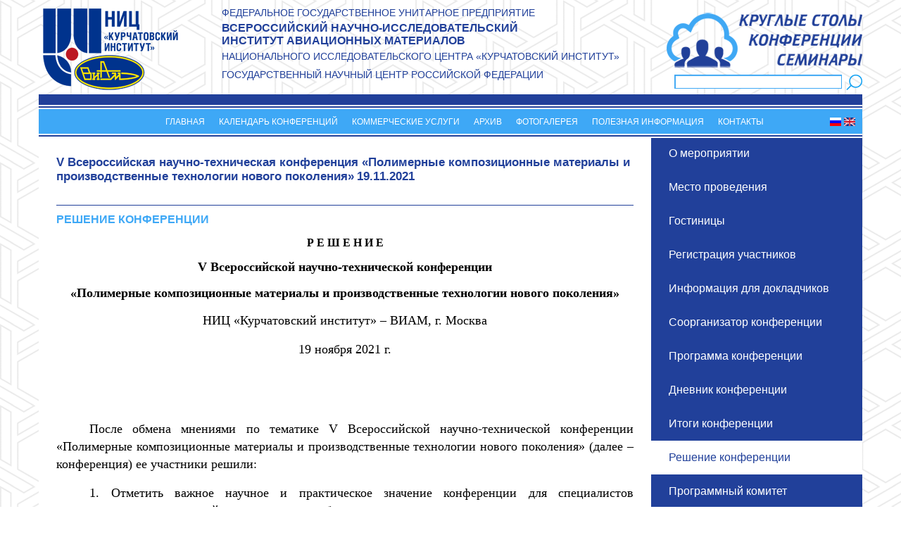

--- FILE ---
content_type: text/html; charset=utf-8
request_url: https://conf.viam.ru/conf/351/1409
body_size: 8118
content:
<!DOCTYPE html PUBLIC "-//W3C//DTD XHTML+RDFa 1.0//EN"
  "http://www.w3.org/MarkUp/DTD/xhtml-rdfa-1.dtd">
<html xmlns="http://www.w3.org/1999/xhtml" xml:lang="ru" version="XHTML+RDFa 1.0" dir="ltr"
  xmlns:content="http://purl.org/rss/1.0/modules/content/"
  xmlns:dc="http://purl.org/dc/terms/"
  xmlns:foaf="http://xmlns.com/foaf/0.1/"
  xmlns:og="http://ogp.me/ns#"
  xmlns:rdfs="http://www.w3.org/2000/01/rdf-schema#"
  xmlns:sioc="http://rdfs.org/sioc/ns#"
  xmlns:sioct="http://rdfs.org/sioc/types#"
  xmlns:skos="http://www.w3.org/2004/02/skos/core#"
  xmlns:xsd="http://www.w3.org/2001/XMLSchema#">

<head profile="http://www.w3.org/1999/xhtml/vocab">
  <meta http-equiv="Content-Type" content="text/html; charset=utf-8" />
<meta name="Generator" content="Drupal 7 (http://drupal.org)" />
<meta name="viewport" content="initial-scale=1.0, width=device-width" />
<link rel="canonical" href="/conf/351/1409" />
<link rel="shortlink" href="/node/1409" />
<link rel="shortcut icon" href="https://conf.viam.ru/sites/all/themes/conf/favicon.ico" type="image/vnd.microsoft.icon" />
  <title>Решение конференции | Конференции, круглые столы, семинары. ВИАМ</title>
  <link type="text/css" rel="stylesheet" href="https://conf.viam.ru/sites/default/files/css/css_xE-rWrJf-fncB6ztZfd2huxqgxu4WO-qwma6Xer30m4.css" media="all" />
<link type="text/css" rel="stylesheet" href="https://conf.viam.ru/sites/default/files/css/css_oxEKtbBVVcI_KEerobEBTHhrBQELn6LJij9F7MqK74E.css" media="all" />
<link type="text/css" rel="stylesheet" href="https://conf.viam.ru/sites/default/files/css/css_Kwa0UDz4gWMoLxZZ6_LyNA2SBh8u5CnKedaVrxsr7mM.css" media="all" />
<link type="text/css" rel="stylesheet" href="https://conf.viam.ru/sites/default/files/css/css_R_eh_NSPGhqZVlUajhoq4U2Nuziw6-azHe6dTxiZN60.css" media="all" />
<link type="text/css" rel="stylesheet" href="https://conf.viam.ru/sites/default/files/css/css_ruVgK4as3Orc_IFW35TmQC3HH9Rx2rk89HvrkWrp7C0.css" media="(max-width: 1000px)" />
  <script type="text/javascript" src="https://conf.viam.ru/sites/default/files/js/js_YD9ro0PAqY25gGWrTki6TjRUG8TdokmmxjfqpNNfzVU.js"></script>
<script type="text/javascript" src="https://conf.viam.ru/sites/default/files/js/js_onbE0n0cQY6KTDQtHO_E27UBymFC-RuqypZZ6Zxez-o.js"></script>
<script type="text/javascript" src="https://conf.viam.ru/sites/default/files/js/js_R9UbiVw2xuTUI0GZoaqMDOdX0lrZtgX-ono8RVOUEVc.js"></script>
<script type="text/javascript" src="https://conf.viam.ru/sites/default/files/js/js_0lQ7dUtFGWcclNEuljgeNPOQS4bn91GUqkCZ4Rx8r5Q.js"></script>
<script type="text/javascript" src="https://conf.viam.ru/sites/default/files/js/js_GhCrbpwq1VVPfv_isnyFvK1fJlU6JZmthpWam52k9co.js"></script>
<script type="text/javascript">
<!--//--><![CDATA[//><!--
jQuery.extend(Drupal.settings, {"basePath":"\/","pathPrefix":"","setHasJsCookie":0,"ajaxPageState":{"theme":"conf","theme_token":"42CK4nzmtoygd4AOnZ4ofCg9hYySFzv5TImD3zF-mdM","js":{"misc\/jquery.js":1,"misc\/jquery-extend-3.4.0.js":1,"misc\/jquery-html-prefilter-3.5.0-backport.js":1,"misc\/jquery.once.js":1,"misc\/drupal.js":1,"misc\/form-single-submit.js":1,"sites\/all\/modules\/admin_menu\/admin_devel\/admin_devel.js":1,"public:\/\/languages\/ru_6Zlfbq5oGHcZsLWJyAPOudOYVDS8EDhsaFIHR5XCmDQ.js":1,"sites\/all\/themes\/conf\/js\/jquery-1.11.1.js":1,"sites\/all\/themes\/conf\/js\/jquery.jcarousellite.min.js":1,"sites\/all\/themes\/conf\/js\/fancybox\/jquery.fancybox.min.js":1,"sites\/all\/themes\/conf\/js\/fancybox_settings2.js":1,"sites\/all\/themes\/conf\/js\/script.js":1,"sites\/all\/themes\/conf\/js\/script_mob.js":1},"css":{"modules\/system\/system.base.css":1,"modules\/system\/system.menus.css":1,"modules\/system\/system.messages.css":1,"modules\/system\/system.theme.css":1,"sites\/all\/modules\/calendar\/css\/calendar_multiday.css":1,"modules\/field\/theme\/field.css":1,"modules\/node\/node.css":1,"modules\/search\/search.css":1,"modules\/user\/user.css":1,"sites\/all\/modules\/views\/css\/views.css":1,"sites\/all\/modules\/ckeditor\/css\/ckeditor.css":1,"sites\/all\/modules\/ctools\/css\/ctools.css":1,"modules\/locale\/locale.css":1,"sites\/all\/themes\/conf\/css\/style.css":1,"sites\/all\/themes\/conf\/js\/fancybox\/jquery.fancybox.min.css":1,"sites\/all\/themes\/conf\/css\/style_mob.css":1}},"urlIsAjaxTrusted":{"\/conf\/351\/1409":true}});
//--><!]]>
</script>
</head>
<body class="html not-front not-logged-in no-sidebars page-node page-node- page-node-1409 node-type-conf-page i18n-ru" >
  <div id="skip-link">
    <a href="#main-content" class="element-invisible element-focusable">Перейти к основному содержанию</a>
  </div>
    <!--[if lt IE 9]>
<link href="/sites/all/themes/conf/css/style_ie.css" rel="stylesheet" type="text/css" /> 

<![endif]-->


<div id="main">

<div id="header">
   
    <div id="logoviam"><a href="http://viam.ru">
	<!--<img src="/sites/all/themes/conf/img/viam.png" />-->
	<img src="/sites/all/themes/conf/img/viam_nits_logo1.png" />
	</a></div>
	
	<div id="sitename">
        
            <!--<span class="fgup">ФЕДЕРАЛЬНОЕ ГОСУДАРСТВЕННОЕ УНИТАРНОЕ ПРЕДПРИЯТИЕ</span>
    		<div>ВСЕРОССИЙСКИЙ НАУЧНО-ИССЛЕДОВАТЕЛЬСКИЙ <br>ИНСТИТУТ
    		 АВИАЦИОННЫХ МАТЕРИАЛОВ</div>
  			<span class="fgup">ГОСУДАРСТВЕННЫЙ НАУЧНЫЙ ЦЕНТР РОССИЙСКОЙ ФЕДЕРАЦИИ</span>-->
			
			<div class=t-fgup>ФЕДЕРАЛЬНОЕ ГОСУДАРСТВЕННОЕ УНИТАРНОЕ ПРЕДПРИЯТИЕ</div>
			<div class=t-viam>ВСЕРОССИЙСКИЙ НАУЧНО-ИССЛЕДОВАТЕЛЬСКИЙ <br/>ИНСТИТУТ АВИАЦИОННЫХ МАТЕРИАЛОВ</div>
			<div class=t-kurchatov>НАЦИОНАЛЬНОГО ИССЛЕДОВАТЕЛЬСКОГО ЦЕНТРА «КУРЧАТОВСКИЙ ИНСТИТУТ»</div>
			<div class=t-gnc>ГОСУДАРСТВЕННЫЙ НАУЧНЫЙ ЦЕНТР РОССИЙСКОЙ ФЕДЕРАЦИИ</div>
			
        
		
		    
	</div>
    <div id="logoconf">
        <a href="/">
                            <img id="logo_viam" src="/sites/all/themes/conf/img/conf.png" />
                        </a>
      <div class="region region-search">
    <div id="block-search-form" class="block block-search">

    
  <div class="content">
    <form action="/conf/351/1409" method="post" id="search-block-form" accept-charset="UTF-8"><div><div class="container-inline">
      <h2 class="element-invisible">Форма поиска</h2>
    <div class="form-item form-type-textfield form-item-search-block-form">
  <label class="element-invisible" for="edit-search-block-form--2">Поиск </label>
 <input title="Введите ключевые слова для поиска." type="text" id="edit-search-block-form--2" name="search_block_form" value="" size="15" maxlength="128" class="form-text" />
</div>
<div class="form-actions form-wrapper" id="edit-actions"><input type="submit" id="edit-submit" name="op" value="Поиск" class="form-submit" /></div><input type="hidden" name="form_build_id" value="form-BilAbpgcu5e9bB2Hh75etS6ykA7E1OZX86xW97UwOA4" />
<input type="hidden" name="form_id" value="search_block_form" />
</div>
</div></form>  </div>
</div>
  </div>
   
</div>   
   
</div>


<div id="menu">
    <div class="p1"></div>
    <div class="p2">
          <div class="region region-menu">
    <div id="block-locale-language" class="block block-locale">

    
  <div class="content">
    <ul class="language-switcher-locale-url"><li class="ru first active"><a href="/conf/351/1409" class="language-link active" xml:lang="ru"><img class="language-icon" typeof="foaf:Image" src="https://conf.viam.ru/sites/all/modules/languageicons/flags/ru.png" width="16" height="12" alt="Русский" title="Русский" /></a></li>
<li class="en last"><span class="language-link locale-untranslated" xml:lang="en"><img class="language-icon" typeof="foaf:Image" src="https://conf.viam.ru/sites/all/modules/languageicons/flags/en.png" width="16" height="12" alt="English" title="English" /></span></li>
</ul>  </div>
</div>
<div id="block-system-main-menu" class="block block-system block-menu">

    
  <div class="content">
    <ul class="menu"><li class="first leaf"><a href="/" title="">Главная</a></li>
<li class="leaf"><a href="/calendar" title="">Календарь конференций</a></li>
<li class="leaf"><a href="/commercial">Коммерческие услуги</a></li>
<li class="leaf"><a href="/archive" title="">Архив</a></li>
<li class="leaf"><a href="/photo" title="">Фотогалерея</a></li>
<li class="expanded"><a href="/proceedings" title="">Полезная информация</a><ul class="menu"><li class="first last leaf"><a href="/proceedings" title="">Сборники трудов</a></li>
</ul></li>
<li class="last leaf"><a href="/contacts" title="">Контакты</a></li>
</ul>  </div>
</div>
  </div>
    </div>
    <div class="p3"></div>
    <div class="p2"></div>
</div>

<div id="sidebar">
     <div class="region region-menu-right">
    <div id="block-block-2" class="block block-block">

    
  <div class="content">
    <div class="view-conf-menu"><div><a href="/conf/351" >О мероприятии</a></div><div><a href="/conf/351/address" >Место проведения</a></div><div><a href="/conf/351/hotels" >Гостиницы</a></div><div><a href="/conf/351/form" >Регистрация участников</a></div><div><a href="/conf/351/speakers" >Информация для докладчиков</a></div></div>  </div>
</div>
<div id="block-views-conf-menu-block" class="block block-views">

    
  <div class="content">
    <div class="view view-conf-menu view-id-conf_menu view-display-id-block view-dom-id-cbf2801ee0fd3b141ced1ec29545bc3b">
        
  
  
      <div class="view-content">
        <div class="menu-conf">
      
          <a href="/conf/351/1387">Соорганизатор конференции</a>    </div>
  <div class="menu-conf">
      
          <a href="/conf/351/1402">Программа конференции</a>    </div>
  <div class="menu-conf">
      
          <a href="/conf/351/1404">Дневник конференции</a>    </div>
  <div class="menu-conf">
      
          <a href="/conf/351/1405">Итоги конференции</a>    </div>
  <div class="menu-conf">
      
          <a href="/conf/351/1409" class="active">Решение конференции</a>    </div>
  <div class="menu-conf">
      
          <a href="/conf/351/1389">Программный комитет</a>    </div>
  <div class="menu-conf">
      
          <a href="/conf/351/1388">Организационный комитет</a>    </div>
    </div>
  
  
  
  
  
  
</div>  </div>
</div>
<div id="block-block-5" class="block block-block">

    
  <div class="content">
    <div class="view-conf-menu"><div><a href="/conf/351/photo" >Фото</a></div><div><a href="/conf/351/proceedings" >Сборник трудов</a></div></div>  </div>
</div>
  </div>
	
   	
</div>
<div id="content">
<div class="center">
   <div class="region region-conf-title">
    <div id="block-views-conf-menu-block-1" class="block block-views">

    
  <div class="content">
    <div class="view view-conf-menu view-id-conf_menu view-display-id-block_1 view-dom-id-4d8ab66884b7d5db6e02aadf6c9d8360">
        
  
  
      <div class="view-content">
        <div>
      
          <a href="/conf/351">V Всероссийская научно-техническая конференция «Полимерные композиционные материалы и производственные технологии нового поколения»</a>    
  <span class="event_data">        <span  property="dc:date" datatype="xsd:dateTime" content="2021-11-19T00:00:00+03:00" class="date-display-single">19.11.2021</span>  </span>  </div>
    </div>
  
  
  
  
  
  
</div>  </div>
</div>
  </div>

 
     <h1 class="title" id="page-title">Решение конференции</h1>
 <div class="tabs"></div>  <div class="region region-content">
    <div id="block-system-main" class="block block-system">

    
  <div class="content">
    <div id="node-1409" class="node node-conf-page clearfix" about="/conf/351/1409" typeof="sioc:Item foaf:Document">

  
      <span property="dc:title" content="Решение конференции" class="rdf-meta element-hidden"></span>
  
  <div class="content">
    <div class="field field-name-body field-type-text-with-summary field-label-hidden"><div class="field-items"><div class="field-item even" property="content:encoded"><p style="margin-bottom: 0.42cm; line-height: 100%;" align="center"><span style="font-family: Times New Roman, serif;"><span style="font-size: medium;"><strong>Р Е Ш Е Н И Е</strong></span></span></p>
<p style="margin-bottom: 0cm;" align="center"><span style="font-family: Times New Roman, serif;"><span style="font-size: large;"><strong>V Всероссийской научно-технической конференции </strong></span></span></p>
<p style="margin-bottom: 0.35cm;" align="center"><span style="font-family: Times New Roman, serif;"><span style="font-size: large;"><strong>«Полимерные композиционные материалы и производственные технологии нового поколения»</strong></span></span></p>
<p style="margin-bottom: 0cm; line-height: 150%; background: #ffffff;" align="center"><span style="font-family: Times New Roman, serif;"><span style="font-size: large;">НИЦ «Курчатовский институт» – ВИАМ, г. Москва </span></span></p>
<p style="margin-bottom: 0cm; line-height: 150%; background: #ffffff;" align="center"><span style="font-family: Times New Roman, serif;"><span style="font-size: large;">19 ноября 2021 г.</span></span></p>
<p style="margin-bottom: 0cm; line-height: 100%;" align="center">&nbsp;</p>
<p style="margin-bottom: 0cm; line-height: 150%;" align="justify">&nbsp;</p>
<p style="text-indent: 1.25cm; margin-bottom: 0cm; line-height: 150%; text-align: justify;" align="justify"><span style="font-family: Times New Roman, serif;"><span style="font-size: large;">После обмена мнениями по тематике </span></span><span style="font-family: Times New Roman, serif;"><span style="font-size: large;">V Всероссийской научно-технической конференции «Полимерные композиционные материалы и производственные технологии нового поколения»</span></span><span style="font-family: Times New Roman, serif;"><span style="font-size: large;"> (далее – конференция) ее участники решили:</span></span></p>
<p style="text-indent: 1.25cm; margin-bottom: 0cm; line-height: 150%; text-align: justify;" align="justify"><span style="font-family: Times New Roman, serif;"><span style="font-size: large;">1. Отметить важное научное и практическое значение конференции для специалистов промышленных предприятий, конструкторских бюро и научно-исследовательских институтов, а также актуальность работ по созданию материалов и технологий, которым посвящены доклады; отметить их соответствие приоритетным задачам, обозначенным в стратегическом направлении 13 «Полимерные композиционные материалы» «Стратегических направлений развития материалов и технологий их переработки на период до 2030 года», разработанных в НИЦ «Курчатовский институт» – ВИАМ.</span></span></p>
<p style="text-indent: 1.25cm; margin-bottom: 0cm; line-height: 150%; text-align: justify;" align="justify"><span style="font-family: Times New Roman, serif;"><span style="font-size: large;">2. Принять во внимание, что выбор ПКМ для применения в различных областях промышленности, особенно таких наукоемких и прорывных как авиация и космос, может быть осуществлен только по результатам всесторонних исследований и испытаний материала для подтверждения области применения с учетом ожидаемых условий эксплуатации. При выборе ПКМ для деталей воздушного судна, особенно – эксплуатируемого во всеклиматических условиях, особую важность имеют квалификационные испытания. Оценка срока службы ПКМ проводится по результатам ускоренных и натурных климатических испытаний, испытаний на коррозионную стойкость соединений.</span></span></p>
<p style="text-indent: 1.25cm; margin-bottom: 0cm; line-height: 150%; text-align: justify;" align="justify"><span style="font-family: Times New Roman, serif;"><span style="font-size: large;">Организационному комитету подготовить обращение в адрес Минпромторга России с предложениями по данному вопросу.</span></span></p>
<p style="text-indent: 1.25cm; margin-bottom: 0cm; line-height: 150%; text-align: justify;" align="justify"><span style="font-family: Times New Roman, serif;"><span style="font-size: large;">3. Обратить внимание на проблематику приобретения современного высокотехнологического оборудования для производства ПКМ (коутеров и линий для изготовления препрегов, станков для 3</span></span><span style="font-family: Times New Roman, serif;"><span style="font-size: large;"><span lang="en-US">D</span></span></span><span style="font-family: Times New Roman, serif;"><span style="font-size: large;">-ткачества, радиально-плетельных машин и т.п.) в связи с санкционными ограничениями, наложенными на предприятия ОПК и других отраслей промышленности. Еще одним фактором, ограничивающим поставку, монтаж и пуско-наладку оборудования, являются ограничительные меры, связанные с эпидемией коронавируса (</span></span><span style="font-family: Times New Roman, serif;"><span style="font-size: large;"><span lang="en-US">COVID</span></span></span><span style="font-family: Times New Roman, serif;"><span style="font-size: large;">-19).</span></span></p>
<p style="text-indent: 1.25cm; margin-bottom: 0cm; line-height: 150%; text-align: justify;" align="justify"><span style="font-family: Times New Roman, serif;"><span style="font-size: large;">В настоящее время поставки технологического оборудования таких компаний как </span></span><span style="font-family: Times New Roman, serif;"><span style="font-size: large;"><span lang="en-US">HERZOG</span></span></span><span style="font-family: Times New Roman, serif;"><span style="font-size: large;"> (Германия), </span></span><span style="font-family: Times New Roman, serif;"><span style="font-size: large;"><span lang="en-US">SANTEX</span></span></span><span style="font-family: Times New Roman, serif;"><span style="font-size: large;"><span lang="en-US">RIMAR</span></span></span><span style="font-family: Times New Roman, serif;"><span style="font-size: large;"><span lang="en-US">GROUP</span></span></span><span style="font-family: Times New Roman, serif;"><span style="font-size: large;"> (Италия), </span></span><span style="font-family: Times New Roman, serif;"><span style="font-size: large;"><span lang="en-US">COATEMA</span></span></span><span style="font-family: Times New Roman, serif;"><span style="font-size: large;"> (Германия) и других производителей значительно затруднены, а зачастую вовсе невозможны. Для решения важнейшей задачи по обеспечению отечественной промышленности современными полимерными композиционными материалами и компонентами для их получения разработчики материалов вынуждены искать изготовителя оборудования на отечественном рынке или самостоятельно решать проблемы разработки и изготовления высокотехнологичных единиц оборудования, необходимых для производства материалов нового поколения, за счет собственных средств предприятия.</span></span></p>
<p style="text-indent: 1.25cm; margin-bottom: 0cm; line-height: 150%; text-align: justify;" align="justify"><span style="font-family: Times New Roman, serif;"><span style="font-size: large;">В данном случае эффективным инструментом, обеспечивающим и стимулирующим развитие отечественного материаловедения, является разработка на государственном уровне мер поддержки таких предприятий. </span></span></p>
<p style="text-indent: 1.25cm; margin-bottom: 0cm; line-height: 150%; text-align: justify;" align="justify"><a name="_GoBack"></a> <span style="font-family: Times New Roman, serif;"><span style="font-size: large;">В связи с этим Организационному комитету необходимо подготовить соответствующее обращение в адрес Минпромторга России.</span></span></p>
<p style="text-indent: 1.25cm; margin-bottom: 0cm; line-height: 150%; text-align: justify;" align="justify"><span style="font-family: Times New Roman, serif;"><span style="font-size: large;">4. Продолжить работы по дальнейшему развитию фундаментальных и прикладных исследований, реализуемых в рамках грантов РФФИ, РНФ, Минобрнауки России, ФПИ и иных источников, определив в качестве перспективных направлений развития в области полимерных композиционных материалов нового поколения и перспективных технологий их переработки следующие:</span></span></p>
<ul style="text-align: justify;">
<li>
<p style="margin-bottom: 0cm; line-height: 150%;" align="justify"><span style="font-family: Times New Roman, serif;"><span style="font-size: large;">применение перспективных реактопластичных и термопластичных связующих и армирующих наполнителей (углеродных, стеклянных, гибридных) для повышения физико-механических и функциональных характеристик ПКМ нового поколения; </span></span></p>
</li>
<li>
<p style="margin-bottom: 0cm; line-height: 150%;" align="justify"><span style="font-family: Times New Roman, serif;"><span style="font-size: large;">развитие технологий изготовления объемно-армирующих преформ и ПКМ на их основе для изготовления корпусных элементов с повышенной межслоевой прочностью, трещиностойСтраница будет заполняться по мере поступления информации.костью и стойкостью к ударному воздействию; </span></span></p>
</li>
<li>
<p style="margin-bottom: 0cm; line-height: 150%;" align="justify"><span style="font-family: Times New Roman, serif;"><span style="font-size: large;">создание ПКМ и технологий формования сотовых конструкций на их основе для изготовления панелей пола и элементов интерьера воздушного судна, обеспечивающих необходимые требования по прочности, жесткости и горючести; </span></span></p>
</li>
<li>
<p style="margin-bottom: 0cm; line-height: 150%;" align="justify"><span style="font-family: Times New Roman, serif;"><span style="font-size: large;">развитие систем и технологий безавтоклавного формования низкопористых ПКМ методами вакуумной инфузии, </span></span><span style="font-family: Times New Roman, serif;"><span style="font-size: large;"><span lang="en-US">RTM</span></span></span><span style="font-family: Times New Roman, serif;"><span style="font-size: large;">, </span></span><span style="font-family: Times New Roman, serif;"><span style="font-size: large;"><span lang="en-US">VARTM</span></span></span><span style="font-family: Times New Roman, serif;"><span style="font-size: large;">, а также с использованием препрегов для вакуумно-печного способа изготовления;</span></span></p>
</li>
<li>
<p style="margin-bottom: 0cm; line-height: 150%;" align="justify"><span style="font-family: Times New Roman, serif;"><span style="font-size: large;">автоматизация и роботизация производства с применением технологий автоматической выкладки для изготовления конструкций различной конфигурации;</span></span></p>
</li>
<li>
<p style="margin-bottom: 0cm; line-height: 150%;" align="justify"><span style="font-family: Times New Roman, serif;"><span style="font-size: large;">развитие и применение аддитивных технологий при получении новых полимерных композиционных материалов на основе термопластичного полимера для снижения стоимости производства и сокращения цикла изготовления изделий сложной конфигурации; </span></span></p>
</li>
<li>
<p style="margin-bottom: 0cm; line-height: 150%;" align="justify"><span style="font-family: Times New Roman, serif;"><span style="font-size: large;">развитие и совершенствование методов испытаний ПКМ и конструктивных элементов на их основе для определения упруго-прочностных свойств, неразрушающих методов контроля (УЗК, РКТ и др.) для диагностики неоднородностей, а также определения объемной доли пор;</span></span></p>
</li>
<li>
<p style="margin-bottom: 0cm; line-height: 150%;" align="justify"><span style="font-family: Times New Roman, serif;"><span style="font-size: large;">развитие методов моделирования составов и структуры ПКМ, имитационного моделирования технологических процессов изготовления ПКМ, реализации современных процессов конструирования с созданием цифровых двойников;</span></span></p>
</li>
<li>
<p style="margin-bottom: 0cm; line-height: 150%;" align="justify"><span style="font-family: Times New Roman, serif;"><span style="font-size: large;">развитие систем диагностического и встроенного контроля конструкций из ПКМ, методов мониторинга параметров технологического процесса изготовления. </span></span></p>
</li>
</ul>
<p style="text-indent: 1.25cm; margin-bottom: 0cm; line-height: 150%; text-align: justify;" align="justify"><span style="font-family: Times New Roman, serif;"><span style="font-size: large;">Организационному комитету подготовить обращение в соответствующие фонды с рекомендацией по приоритетам объявляемых конкурсов на проведение фундаментальных и прикладных исследований.</span></span></p>
<p style="text-indent: 1.25cm; margin-bottom: 0cm; line-height: 150%; text-align: justify;" align="justify"><span style="font-family: Times New Roman, serif;"><span style="font-size: large;">5. Одобрить инициативу НИЦ «Курчатовский институт» – ВИАМ по подготовке конференции и выразить признательность руководству института за ее организацию. Считать целесообразным проводить семинары, конференции и круглые столы по данному спектру вопросов на базе национальных исследовательских центров, промышленных предприятий и отраслевых институтов на регулярной основе.</span></span></p>
<p style="text-indent: 1.25cm; margin-bottom: 0cm; line-height: 150%; text-align: justify;">&nbsp;</p>
<p style="text-indent: 1.25cm; margin-bottom: 0cm; line-height: 150%; text-align: justify;" align="justify"><span style="font-family: Times New Roman, serif;"><span style="font-size: large;">Настоящее решение обсуждено и согласовано с участниками конференции.</span></span></p>
</div></div></div>  </div>

  
  
</div>
  </div>
</div>
  </div>
</div>
</div>


<!--

-->
</div>

<div id="main">
     <div class="p4"></div>
     <div class="p1"></div>
     <div id="footer">
          <div class="rights_reserved"> 
            © ФГУП <b>"ВИАМ"</b> НИЦ "Курчатовский институт" ГНЦ РФ 2026<br>Все права защищены<br><br>            
           </div>
           <!-- Yandex.Metrika counter -->
<script type="text/javascript" >
   (function(m,e,t,r,i,k,a){m[i]=m[i]||function(){(m[i].a=m[i].a||[]).push(arguments)};
   m[i].l=1*new Date();k=e.createElement(t),a=e.getElementsByTagName(t)[0],k.async=1,k.src=r,a.parentNode.insertBefore(k,a)})
   (window, document, "script", "https://mc.yandex.ru/metrika/tag.js", "ym");

   ym(29595660, "init", {
        clickmap:true,
        trackLinks:true,
        accurateTrackBounce:true
   });
</script>
<noscript><div><img src="https://mc.yandex.ru/watch/29595660" style="position:absolute; left:-9999px;" alt="" /></div></noscript>
<!-- /Yandex.Metrika counter -->           
    </div>
</div>


  </body>
</html>


--- FILE ---
content_type: text/css
request_url: https://conf.viam.ru/sites/default/files/css/css_R_eh_NSPGhqZVlUajhoq4U2Nuziw6-azHe6dTxiZN60.css
body_size: 5596
content:
body{font-family:Arial;font-weight:normal;margin:0;padding:0;background:url(/sites/all/themes/conf/img/fon.png);background-repeat:repeat;}h2,h3,h4{color:#21409a;}h3 a,h3{font-size:17px;}h4{font-size:16px;}#main{max-width:1170px;min-width:1030px;margin:0 auto;overflow:hidden;clear:both;}.content img{max-width:100%;}#header{margin-top:10px;margin-bottom:20px;position:relative;z-index:10;}#logoviam{width:260px;float:left;}#logoconf{width:300px;float:right;text-align:right;margin-top:-97px;}#logoviam a img,#logoconf img{}#logoconf img{margin-top:0;}#sitename{margin:0 0 0 230px;font-size:14px;color:#21409a;}#sitename .t-viam{margin:5px 0 5px 0;font-weight:700;font-size:16px;}#sitename .t-gnc{margin:10px 0 0 0;}.p1{width:100%;height:15px;padding:0;background-color:#21409a;}.p2{width:100%;height:2px;margin:0;background-color:#21409a;border-top:2px solid white;border-bottom:2px solid white;text-align:center;position:relative;z-index:10;}.p3{width:100%;height:35px;margin:0;background-color:#3ea8f6;}.p4{width:100%;height:2px;margin:0;background-color:#21409a;border-bottom:2px solid white;}#main-menu li{line-height:2.5;}#main-menu li .active{font-weight:bold;text-shadow:0 0 1px #21409a;}#main-menu li a{text-decoration:none;color:white;font-family:Arial;font-size:12px;text-transform:uppercase;}#main-menu li a:hover{text-decoration:underline;}.region-menu{text-align:center;}#block-system-main-menu{}#block-locale-language{width:70px;position:absolute;right:33px;z-index:100;}.expanded ul.menu{display:none;}ul.menu{margin-top:-2px;text-align:center;}ul.menu li{line-height:2.5;}ul.menu li .active{font-weight:bold;text-shadow:0 0 1px #21409a;}ul.menu li a{text-decoration:none;color:white;font-family:Arial;font-size:12px;text-transform:uppercase;}ul.menu li a:hover{text-decoration:underline;}ul.menu li{display:inline-block;}#block-locale-language ul li{list-style-type:none;display:inline-block;}#block-locale-language div.contextual-links-wrapper{display:none;}.language-switcher-locale-url{width:70px;}ul.inline li.translation_en,ul.inline li.translation_ru{display:none;}#search-block-form{margin:5px 0 3px 12px;}#search-block-form .form-submit{background:rgba(0,0,0,0) url(/sites/all/themes/conf/img/search.png) no-repeat scroll 0px 0px;border:0 none;cursor:pointer;height:22px;width:30px;margin:0;padding:0;}#search-block-form .form-text{border:1px solid #3fa8f4;height:16px;width:232px;margin-right:-5px;box-shadow:1px 1px 1px 0 #3fa8f4 inset;font-size:15px;}#sidebar{background:#21409a;width:300px;float:right;margin-top:-2px;}#content{background:white;margin-right:300px;}#sidebar,#content{margin-bottom:-30000px;padding-bottom:30000px;}#sidebar .view-header{margin-top:1px;}#sidebar .view-conf-menu a,#sidebar .menu li a{color:white;text-decoration:none;}#sidebar .view-conf-menu a:hover,#sidebar .menu li a:hover,#sidebar .view-conf-menu .active,#sidebar .menu li .active{color:#21409a;background-color:white;padding-left:25px;margin-left:-25px;display:block;text-decoration:underline;}#sidebar .view-conf-menu{margin-left:25px;line-height:3;}#sidebar .menu li{list-style-type:none;list-style-image:none;line-height:3;padding:0;margin:0 0 0 -15px;}#sidebar ul.menu{margin-top:0;}#sidebar .view-conf-menu .active,#sidebar .menu li .active{text-decoration:none;}#sidebar .region-sidebar .block-block .content p{margin-left:8px;}#sidebar .menu-level-2 ul{text-align:left;}#sidebar .menu-level-2 ul.menu li{background-color:none;display:block;}#sidebar .menu-level-2 ul.menu li .active{text-shadow:none;font-weight:normal;}#sidebar .menu-level-2 ul.menu li a{text-transform:none;font-size:inherit;font-family:Arial;}h1{color:#3ea8f6;font-size:16px;text-transform:uppercase;}#content .center{padding:25px;}#content .field-name-body ol li{padding:6px;}#content .field-name-body ul{list-style-image:url(/sites/all/themes/conf/img/ul_li.png);margin:3px 0 3px 0;}#content .field-name-body ul li{padding:5px;}.view-display-id-block_1 div a,.event_data{font-size:17px;color:#21409a;text-decoration:none;font-weight:bold;}.view-display-id-block_1{border-bottom:1px solid #21409a;padding-bottom:30px;}#content .node-conf{padding:10px 0 10px 0;clear:left;}#content .node-conf .links{display:none;}#content .node-conf h2 a,#content .node-archive h2 a{font-weight:normal;text-decoration:none;font-size:18px;color:black;}#content .node-conf .field-name-field-date{line-height:4;text-align:right;color:#21409a;}#content .node-archive{border-bottom:1px solid #21409a;padding:10px 0;overflow:hidden;}#content .node-archive:last-child{border-bottom:none;}#content .node-archive .archive_date{text-align:right;color:#21409a;width:30%;float:right;margin-top:3%;}#content .node-archive .conf_title{margin-right:30%;width:70%;}#content .node-archive .conf_adr{margin-top:5px;}.regchoice{padding-top:10px;}.regchoice li{line-height:2;list-style-type:none;}.regchoice li h2 a{margin-left:60px;}.regchoice li a{color:#21409a;text-decoration:none;color:black;font-size:18px;}.regchoice li a:hover{text-decoration:underline;}.regchoice li:nth-child(1){background:url(/sites/all/themes/conf/img/reg1.png) no-repeat left center;}.regchoice li:nth-child(2){background:url(/sites/all/themes/conf/img/reg2.png) no-repeat left center;}.filial_name,.filial_adr{padding:6px;background-color:#21409a;color:white;margin:5px 0 10px 0;width:240px;text-align:center;display:flex;justify-content:center;align-items:center;height:50px;}.filial_map{padding:0 6px 0 6px;}.filial_name a,.filial_adr{color:white;text-decoration:none;}.filial_adr{font-size:12px;margin-top:-5px;height:auto;}.contacts{padding:5px;display:inline-block;}.view-calendar{z-index:1;overflow:hidden;}.date-heading{text-transform:uppercase;}.calendar-calendar table{text-align:center;}.calendar-calendar .year-view table div{display:inline-block;vertical-align:top;}.view .date-nav-wrapper{text-align:center;}.view-calendar .view-header{margin-bottom:-30px;}.view .date-nav-wrapper .date-nav{margin-bottom:0px;}.year-view div.month-view div.date-nav{background:none;color:black;}.calendar-calendar tbody{border-top:1px solid #ccc;}.calendar-calendar .year-view td table td{padding:2px;}.calendar-calendar > .year-view > table > tbody{border-top:none;}.calendar-calendar th.days{background-color:white;border:0;color:#21409a;font-weight:normal;}.calendar-calendar td{color:black;text-align:right;}.calendar-calendar .mini-day-off,.calendar-calendar .mini-day-on{font-size:12px;width:25px;}.calendar-calendar td.past.has-events,.calendar_notes .past{background-color:silver;}.calendar-calendar td.future.has-events,.calendar_notes .future{background-color:#3ea8f6;}.calendar-calendar td.today.has-no-events,.calendar_notes .today{background-color:#8fd497;color:white;}.calendar-calendar td.today.has-events,.calendar_notes .today_event{background-color:#e87784;color:white;}.calendar-calendar td.has-events a{color:white;}.calendar-calendar .month-view{padding:10px;margin:10px;}.view .date-nav-wrapper .date-prev,.view .date-nav-wrapper .date-next{background:none;}.view .date-nav-wrapper .date-prev{padding:0 1px 0 0;}.view .date-nav-wrapper .date-next{padding:0 15px 0 0;}.calendar_notes{text-align:center;}.calendar_notes .notice{clear:left;display:inline-block;font-size:14px;margin:20px auto 0;padding:6px;width:auto;}.calendar_notes .future,.calendar_notes .past,.calendar_notes .today,.calendar_notes .today_event{float:left;height:15px;width:25px;margin:1px 5px 5px;}.block-webform h2{color:#3ea8f6;font-size:16px;text-transform:uppercase;}.webform-component label{width:500px;background-color:#3ea8f6;padding:3px;color:white;border-bottom:1px solid #21409a;}.webform-component .option{background-color:white;color:black;border:none;}.webform-component .form-text{width:500px;height:20px;}.webform-component .form-textarea{width:506px;}.webform-component .grippie{width:504px;}.webform-component .description{width:500px;color:#b03636;margin-top:7px;}.webform-component .form-managed-file{margin-top:5px;}.form-checkboxes{margin-top:10px;}.view-photo{text-align:center;}.view-photo .foto-group,.view-photo .video-group,.view-photo .leaflet-group,.view-photo .collections-group{display:inline-block;padding:10px;vertical-align:top;margin:0 auto;}.view-photo .photo_title{width:370px;text-align:center;font-size:12px;color:#21409a;}.hide{display:none;}.play_arrow{margin-bottom:100px;margin-left:-200px;opacity:0.5;}.play_arrow:hover{opacity:0.9;}.item-list .pager .pager-next .arrow_right{background-image:url(/sites/all/themes/conf/img/arrow_right.png);background-repeat:no-repeat;padding-left:15px;}.item-list .pager .pager-previous .arrow_left{background-image:url(/sites/all/themes/conf/img/arrow_left.png);background-repeat:no-repeat;padding-left:15px;}.item-list ul li{margin:0;padding:0;}.item-list .pager li .pager-current{padding:3px;}.pager-current{font-weight:bold;color:#21409a;}.pager-item a{color:silver;}.item-list .pager{padding-top:30px;}#block-views-photo-block-1{display:block;}div.view-photo > div{position:relative;}.fotoarhiv{margin:0 auto;}.fotoarhiv .foto-group{padding:0;margin:0;}.view-photo.view-display-id-block_1{border-bottom:none;padding-bottom:10px;}.view-photo.view-display-id-block_1 p{margin-top:-20px;}.foto-prev,.foto-next{height:300px;width:30px;opacity:0.7;position:absolute;z-index:100;}.foto-prev{left:10px;background:url(/sites/all/themes/conf/img/s2.png) 6px 140px no-repeat #eaeaea;}.foto-next{right:10px;background:url(/sites/all/themes/conf/img/s.png) 6px 140px no-repeat #eaeaea;}.fancybox-content table.stat th{font-size:11px;text-align:center;text-transform:uppercase;color:#21409a;font-weight:normal;background-color:#e1e2dc;border-bottom:2px solid white;border:1px solid white;padding:6px;}.fancybox-content table.stat td{font-size:12px;border:1px solid #e1e2dc;padding:6px;}.fancybox-content table.stat{background-color:white;width:100%;}#footer{clear:both;}#footer .rights_reserved{text-align:center;margin-top:10px;font-size:12px;color:#21409a;}table.program,table.stend,table.column{margin:0 auto;width:90%;}table.program td,table.stend td{border:1px solid #21409a;padding:10px;}table.stend td{border:3px double #21409a;}table.program td:first-child{background:#d8e6f3;color:#21409a;padding:15px;font-weight:bold;width:95px;}table.program{font-family:"Arial",serif;}table.program p.em i b,table.program p.em i{font-size:14px !important;font-family:Arial !important;line-height:1.5;}p.western b{font-size:17px !important;font-family:Arial !important;}table.program tr:first-child td:nth-child(2){background:rgb(232,244,234);}table.program tr:last-child td:last-child{background:rgb(232,244,234);}p.western.title{font-size:12px !important;line-height:1.2;}table.program p.em,table.stend p.em{background-color:#f0f4f8;padding:5px;font-size:14px;margin:0 0 0 30px;width:90%;border-left:1px solid silver;line-height:1.1;}table.program p.title,table.stend p.title{margin:5px 5px 20px 3px;font-size:17px;}table.program p.title strong,table.stend p.title strong{position:relative;top:5px;}tbody{border-top:0 !important;}.page-node-948 #sidebar .view-conf-menu .active,.page-node-948 #sidebar .menu li .active{text-transform:uppercase !important;}.page-conf-254 .menu-conf:first-child,.page-node-857 .menu-conf:first-child,.page-node-852 .menu-conf:first-child,.page-node-853 .menu-conf:first-child,.page-node-854 .menu-conf:first-child,.page-node-855 .menu-conf:first-child,.page-node-830 .menu-conf:first-child{text-transform:uppercase;padding-left:25px;margin-left:-25px;background-color:#3ea8f6;}img.partners_1{width:100%;}
body.compensate-for-scrollbar{overflow:hidden}.fancybox-active{height:auto}.fancybox-is-hidden{left:-9999px;margin:0;position:absolute!important;top:-9999px;visibility:hidden}.fancybox-container{-webkit-backface-visibility:hidden;height:100%;left:0;outline:none;position:fixed;-webkit-tap-highlight-color:transparent;top:0;-ms-touch-action:manipulation;touch-action:manipulation;transform:translateZ(0);width:100%;z-index:99992}.fancybox-container *{box-sizing:border-box}.fancybox-bg,.fancybox-inner,.fancybox-outer,.fancybox-stage{bottom:0;left:0;position:absolute;right:0;top:0}.fancybox-outer{-webkit-overflow-scrolling:touch;overflow-y:auto}.fancybox-bg{background:#1e1e1e;opacity:0;transition-duration:inherit;transition-property:opacity;transition-timing-function:cubic-bezier(.47,0,.74,.71)}.fancybox-is-open .fancybox-bg{opacity:.9;transition-timing-function:cubic-bezier(.22,.61,.36,1)}.fancybox-caption,.fancybox-infobar,.fancybox-navigation .fancybox-button,.fancybox-toolbar{direction:ltr;opacity:0;position:absolute;transition:opacity .25s ease,visibility 0s ease .25s;visibility:hidden;z-index:99997}.fancybox-show-caption .fancybox-caption,.fancybox-show-infobar .fancybox-infobar,.fancybox-show-nav .fancybox-navigation .fancybox-button,.fancybox-show-toolbar .fancybox-toolbar{opacity:1;transition:opacity .25s ease 0s,visibility 0s ease 0s;visibility:visible}.fancybox-infobar{color:#ccc;font-size:13px;-webkit-font-smoothing:subpixel-antialiased;height:44px;left:0;line-height:44px;min-width:44px;mix-blend-mode:difference;padding:0 10px;pointer-events:none;top:0;-webkit-touch-callout:none;-webkit-user-select:none;-moz-user-select:none;-ms-user-select:none;user-select:none}.fancybox-toolbar{right:0;top:0}.fancybox-stage{direction:ltr;overflow:visible;transform:translateZ(0);z-index:99994}.fancybox-is-open .fancybox-stage{overflow:hidden}.fancybox-slide{-webkit-backface-visibility:hidden;display:none;height:100%;left:0;outline:none;overflow:auto;-webkit-overflow-scrolling:touch;padding:44px;position:absolute;text-align:center;top:0;transition-property:transform,opacity;white-space:normal;width:100%;z-index:99994}.fancybox-slide:before{content:"";display:inline-block;font-size:0;height:100%;vertical-align:middle;width:0}.fancybox-is-sliding .fancybox-slide,.fancybox-slide--current,.fancybox-slide--next,.fancybox-slide--previous{display:block}.fancybox-slide--image{overflow:hidden;padding:44px 0}.fancybox-slide--image:before{display:none}.fancybox-slide--html{padding:6px}.fancybox-content{background:#fff;display:inline-block;margin:0;max-width:100%;overflow:auto;-webkit-overflow-scrolling:touch;padding:44px;position:relative;text-align:left;vertical-align:middle}.fancybox-slide--image .fancybox-content{animation-timing-function:cubic-bezier(.5,0,.14,1);-webkit-backface-visibility:hidden;background:transparent;background-repeat:no-repeat;background-size:100% 100%;left:0;max-width:none;overflow:visible;padding:0;position:absolute;top:0;transform-origin:top left;transition-property:transform,opacity;-webkit-user-select:none;-moz-user-select:none;-ms-user-select:none;user-select:none;z-index:99995}.fancybox-can-zoomOut .fancybox-content{cursor:zoom-out}.fancybox-can-zoomIn .fancybox-content{cursor:zoom-in}.fancybox-can-pan .fancybox-content,.fancybox-can-swipe .fancybox-content{cursor:grab}.fancybox-is-grabbing .fancybox-content{cursor:grabbing}.fancybox-container [data-selectable=true]{cursor:text}.fancybox-image,.fancybox-spaceball{background:transparent;border:0;height:100%;left:0;margin:0;max-height:none;max-width:none;padding:0;position:absolute;top:0;-webkit-user-select:none;-moz-user-select:none;-ms-user-select:none;user-select:none;width:100%}.fancybox-spaceball{z-index:1}.fancybox-slide--iframe .fancybox-content,.fancybox-slide--map .fancybox-content,.fancybox-slide--pdf .fancybox-content,.fancybox-slide--video .fancybox-content{height:100%;overflow:visible;padding:0;width:100%}.fancybox-slide--video .fancybox-content{background:#000}.fancybox-slide--map .fancybox-content{background:#e5e3df}.fancybox-slide--iframe .fancybox-content{background:#fff}.fancybox-iframe,.fancybox-video{background:transparent;border:0;display:block;height:100%;margin:0;overflow:hidden;padding:0;width:100%}.fancybox-iframe{left:0;position:absolute;top:0}.fancybox-error{background:#fff;cursor:default;max-width:400px;padding:40px;width:100%}.fancybox-error p{color:#444;font-size:16px;line-height:20px;margin:0;padding:0}.fancybox-button{background:rgba(30,30,30,.6);border:0;border-radius:0;box-shadow:none;cursor:pointer;display:inline-block;height:44px;margin:0;padding:10px;position:relative;transition:color .2s;vertical-align:top;visibility:inherit;width:44px}.fancybox-button,.fancybox-button:link,.fancybox-button:visited{color:#ccc}.fancybox-button:hover{color:#fff}.fancybox-button:focus{outline:none}.fancybox-button.fancybox-focus{outline:1px dotted}.fancybox-button[disabled],.fancybox-button[disabled]:hover{color:#888;cursor:default;outline:none}.fancybox-button div{height:100%}.fancybox-button svg{display:block;height:100%;overflow:visible;position:relative;width:100%}.fancybox-button svg path{fill:currentColor;stroke-width:0}.fancybox-button--fsenter svg:nth-child(2),.fancybox-button--fsexit svg:first-child,.fancybox-button--pause svg:first-child,.fancybox-button--play svg:nth-child(2){display:none}.fancybox-progress{background:#ff5268;height:2px;left:0;position:absolute;right:0;top:0;transform:scaleX(0);transform-origin:0;transition-property:transform;transition-timing-function:linear;z-index:99998}.fancybox-close-small{background:transparent;border:0;border-radius:0;color:#ccc;cursor:pointer;opacity:.8;padding:8px;position:absolute;right:-12px;top:-44px;z-index:401}.fancybox-close-small:hover{color:#fff;opacity:1}.fancybox-slide--html .fancybox-close-small{color:currentColor;padding:10px;right:0;top:0}.fancybox-slide--image.fancybox-is-scaling .fancybox-content{overflow:hidden}.fancybox-is-scaling .fancybox-close-small,.fancybox-is-zoomable.fancybox-can-pan .fancybox-close-small{display:none}.fancybox-navigation .fancybox-button{background-clip:content-box;height:100px;opacity:0;position:absolute;top:calc(50% - 50px);width:70px}.fancybox-navigation .fancybox-button div{padding:7px}.fancybox-navigation .fancybox-button--arrow_left{left:0;left:env(safe-area-inset-left);padding:31px 26px 31px 6px}.fancybox-navigation .fancybox-button--arrow_right{padding:31px 6px 31px 26px;right:0;right:env(safe-area-inset-right)}.fancybox-caption{background:linear-gradient(0deg,rgba(0,0,0,.85) 0,rgba(0,0,0,.3) 50%,rgba(0,0,0,.15) 65%,rgba(0,0,0,.075) 75.5%,rgba(0,0,0,.037) 82.85%,rgba(0,0,0,.019) 88%,transparent);bottom:0;color:#eee;font-size:14px;font-weight:400;left:0;line-height:1.5;padding:75px 44px 25px;pointer-events:none;right:0;text-align:center;z-index:99996}@supports (padding:max(0px)){.fancybox-caption{padding:75px max(44px,env(safe-area-inset-right)) max(25px,env(safe-area-inset-bottom)) max(44px,env(safe-area-inset-left))}}.fancybox-caption--separate{margin-top:-50px}.fancybox-caption__body{max-height:50vh;overflow:auto;pointer-events:all}.fancybox-caption a,.fancybox-caption a:link,.fancybox-caption a:visited{color:#ccc;text-decoration:none}.fancybox-caption a:hover{color:#fff;text-decoration:underline}.fancybox-loading{animation:a 1s linear infinite;background:transparent;border:4px solid #888;border-bottom-color:#fff;border-radius:50%;height:50px;left:50%;margin:-25px 0 0 -25px;opacity:.7;padding:0;position:absolute;top:50%;width:50px;z-index:99999}@keyframes a{to{transform:rotate(1turn)}}.fancybox-animated{transition-timing-function:cubic-bezier(0,0,.25,1)}.fancybox-fx-slide.fancybox-slide--previous{opacity:0;transform:translate3d(-100%,0,0)}.fancybox-fx-slide.fancybox-slide--next{opacity:0;transform:translate3d(100%,0,0)}.fancybox-fx-slide.fancybox-slide--current{opacity:1;transform:translateZ(0)}.fancybox-fx-fade.fancybox-slide--next,.fancybox-fx-fade.fancybox-slide--previous{opacity:0;transition-timing-function:cubic-bezier(.19,1,.22,1)}.fancybox-fx-fade.fancybox-slide--current{opacity:1}.fancybox-fx-zoom-in-out.fancybox-slide--previous{opacity:0;transform:scale3d(1.5,1.5,1.5)}.fancybox-fx-zoom-in-out.fancybox-slide--next{opacity:0;transform:scale3d(.5,.5,.5)}.fancybox-fx-zoom-in-out.fancybox-slide--current{opacity:1;transform:scaleX(1)}.fancybox-fx-rotate.fancybox-slide--previous{opacity:0;transform:rotate(-1turn)}.fancybox-fx-rotate.fancybox-slide--next{opacity:0;transform:rotate(1turn)}.fancybox-fx-rotate.fancybox-slide--current{opacity:1;transform:rotate(0deg)}.fancybox-fx-circular.fancybox-slide--previous{opacity:0;transform:scale3d(0,0,0) translate3d(-100%,0,0)}.fancybox-fx-circular.fancybox-slide--next{opacity:0;transform:scale3d(0,0,0) translate3d(100%,0,0)}.fancybox-fx-circular.fancybox-slide--current{opacity:1;transform:scaleX(1) translateZ(0)}.fancybox-fx-tube.fancybox-slide--previous{transform:translate3d(-100%,0,0) scale(.1) skew(-10deg)}.fancybox-fx-tube.fancybox-slide--next{transform:translate3d(100%,0,0) scale(.1) skew(10deg)}.fancybox-fx-tube.fancybox-slide--current{transform:translateZ(0) scale(1)}@media (max-height:576px){.fancybox-slide{padding-left:6px;padding-right:6px}.fancybox-slide--image{padding:6px 0}.fancybox-close-small{right:-6px}.fancybox-slide--image .fancybox-close-small{background:#4e4e4e;color:#f2f4f6;height:36px;opacity:1;padding:6px;right:0;top:0;width:36px}.fancybox-caption{padding-left:12px;padding-right:12px}@supports (padding:max(0px)){.fancybox-caption{padding-left:max(12px,env(safe-area-inset-left));padding-right:max(12px,env(safe-area-inset-right))}}}.fancybox-share{background:#f4f4f4;border-radius:3px;max-width:90%;padding:30px;text-align:center}.fancybox-share h1{color:#222;font-size:35px;font-weight:700;margin:0 0 20px}.fancybox-share p{margin:0;padding:0}.fancybox-share__button{border:0;border-radius:3px;display:inline-block;font-size:14px;font-weight:700;line-height:40px;margin:0 5px 10px;min-width:130px;padding:0 15px;text-decoration:none;transition:all .2s;-webkit-user-select:none;-moz-user-select:none;-ms-user-select:none;user-select:none;white-space:nowrap}.fancybox-share__button:link,.fancybox-share__button:visited{color:#fff}.fancybox-share__button:hover{text-decoration:none}.fancybox-share__button--fb{background:#3b5998}.fancybox-share__button--fb:hover{background:#344e86}.fancybox-share__button--pt{background:#bd081d}.fancybox-share__button--pt:hover{background:#aa0719}.fancybox-share__button--tw{background:#1da1f2}.fancybox-share__button--tw:hover{background:#0d95e8}.fancybox-share__button svg{height:25px;margin-right:7px;position:relative;top:-1px;vertical-align:middle;width:25px}.fancybox-share__button svg path{fill:#fff}.fancybox-share__input{background:transparent;border:0;border-bottom:1px solid #d7d7d7;border-radius:0;color:#5d5b5b;font-size:14px;margin:10px 0 0;outline:none;padding:10px 15px;width:100%}.fancybox-thumbs{background:#ddd;bottom:0;display:none;margin:0;-webkit-overflow-scrolling:touch;-ms-overflow-style:-ms-autohiding-scrollbar;padding:2px 2px 4px;position:absolute;right:0;-webkit-tap-highlight-color:rgba(0,0,0,0);top:0;width:212px;z-index:99995}.fancybox-thumbs-x{overflow-x:auto;overflow-y:hidden}.fancybox-show-thumbs .fancybox-thumbs{display:block}.fancybox-show-thumbs .fancybox-inner{right:212px}.fancybox-thumbs__list{font-size:0;height:100%;list-style:none;margin:0;overflow-x:hidden;overflow-y:auto;padding:0;position:absolute;position:relative;white-space:nowrap;width:100%}.fancybox-thumbs-x .fancybox-thumbs__list{overflow:hidden}.fancybox-thumbs-y .fancybox-thumbs__list::-webkit-scrollbar{width:7px}.fancybox-thumbs-y .fancybox-thumbs__list::-webkit-scrollbar-track{background:#fff;border-radius:10px;box-shadow:inset 0 0 6px rgba(0,0,0,.3)}.fancybox-thumbs-y .fancybox-thumbs__list::-webkit-scrollbar-thumb{background:#2a2a2a;border-radius:10px}.fancybox-thumbs__list a{-webkit-backface-visibility:hidden;backface-visibility:hidden;background-color:rgba(0,0,0,.1);background-position:50%;background-repeat:no-repeat;background-size:cover;cursor:pointer;float:left;height:75px;margin:2px;max-height:calc(100% - 8px);max-width:calc(50% - 4px);outline:none;overflow:hidden;padding:0;position:relative;-webkit-tap-highlight-color:transparent;width:100px}.fancybox-thumbs__list a:before{border:6px solid #ff5268;bottom:0;content:"";left:0;opacity:0;position:absolute;right:0;top:0;transition:all .2s cubic-bezier(.25,.46,.45,.94);z-index:99991}.fancybox-thumbs__list a:focus:before{opacity:.5}.fancybox-thumbs__list a.fancybox-thumbs-active:before{opacity:1}@media (max-width:576px){.fancybox-thumbs{width:110px}.fancybox-show-thumbs .fancybox-inner{right:110px}.fancybox-thumbs__list a{max-width:calc(100% - 10px)}}
